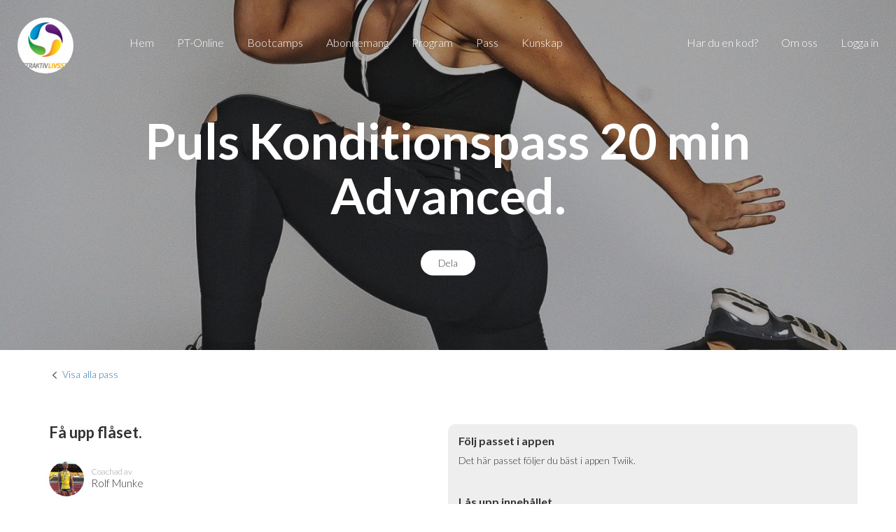

--- FILE ---
content_type: text/html; charset=utf-8
request_url: https://attraktivlivsstil.shop.twiik.me/product/workout/puls-konditionspass-advanced
body_size: 29055
content:
<!DOCTYPE html PUBLIC "-//W3C//DTD XHTML 1.0 Transitional//EN" "http://www.w3.org/TR/xhtml1/DTD/xhtml1-transitional.dtd">
<html xmlns="http://www.w3.org/1999/xhtml" xml:lang="sv" lang="sv">
<head>
    <meta http-equiv="Content-Type" content="text/html; charset=utf-8" />
    <meta name="title" content="Attraktiv Livsstil | Coach Rolf Munke" />
<meta name="robots" content="index, follow" />
<meta name="description" content="" />
<meta name="keywords" content="" />
<meta name="language" content="sv" />

    <title>Attraktiv Livsstil | Coach Rolf Munke</title>

	<meta name="viewport" content="width=device-width, initial-scale=1, maximum-scale=1, user-scalable=no" />
	<meta name="apple-mobile-web-app-capable" content="yes" />

    <link rel="shortcut icon" href="/favicon.ico" />
    
    <!-- Quantcast Choice. Consent Manager Tag v2.0 (for TCF 2.0) -->
    <script type="text/javascript" async=true>
    (function() {
      var host = window.location.hostname;
      var element = document.createElement('script');
      var firstScript = document.getElementsByTagName('script')[0];
      var url = 'https://cmp.quantcast.com'
        .concat('/choice/', 'xKrVrYPC3K4ua', '/', host, '/choice.js?tag_version=V2');
      var uspTries = 0;
      var uspTriesLimit = 3;
      element.async = true;
      element.type = 'text/javascript';
      element.src = url;
    
      firstScript.parentNode.insertBefore(element, firstScript);
    
      function makeStub() {
        var TCF_LOCATOR_NAME = '__tcfapiLocator';
        var queue = [];
        var win = window;
        var cmpFrame;
    
        function addFrame() {
          var doc = win.document;
          var otherCMP = !!(win.frames[TCF_LOCATOR_NAME]);
    
          if (!otherCMP) {
            if (doc.body) {
              var iframe = doc.createElement('iframe');
    
              iframe.style.cssText = 'display:none';
              iframe.name = TCF_LOCATOR_NAME;
              doc.body.appendChild(iframe);
            } else {
              setTimeout(addFrame, 5);
            }
          }
          return !otherCMP;
        }
    
        function tcfAPIHandler() {
          var gdprApplies;
          var args = arguments;
    
          if (!args.length) {
            return queue;
          } else if (args[0] === 'setGdprApplies') {
            if (
              args.length > 3 &&
              args[2] === 2 &&
              typeof args[3] === 'boolean'
            ) {
              gdprApplies = args[3];
              if (typeof args[2] === 'function') {
                args[2]('set', true);
              }
            }
          } else if (args[0] === 'ping') {
            var retr = {
              gdprApplies: gdprApplies,
              cmpLoaded: false,
              cmpStatus: 'stub'
            };
    
            if (typeof args[2] === 'function') {
              args[2](retr);
            }
          } else {
            if(args[0] === 'init' && typeof args[3] === 'object') {
              args[3] = Object.assign(args[3], { tag_version: 'V2' });
            }
            queue.push(args);
          }
        }
    
        function postMessageEventHandler(event) {
          var msgIsString = typeof event.data === 'string';
          var json = {};
    
          try {
            if (msgIsString) {
              json = JSON.parse(event.data);
            } else {
              json = event.data;
            }
          } catch (ignore) {}
    
          var payload = json.__tcfapiCall;
    
          if (payload) {
            window.__tcfapi(
              payload.command,
              payload.version,
              function(retValue, success) {
                var returnMsg = {
                  __tcfapiReturn: {
                    returnValue: retValue,
                    success: success,
                    callId: payload.callId
                  }
                };
                if (msgIsString) {
                  returnMsg = JSON.stringify(returnMsg);
                }
                if (event && event.source && event.source.postMessage) {
                  event.source.postMessage(returnMsg, '*');
                }
              },
              payload.parameter
            );
          }
        }
    
        while (win) {
          try {
            if (win.frames[TCF_LOCATOR_NAME]) {
              cmpFrame = win;
              break;
            }
          } catch (ignore) {}
    
          if (win === window.top) {
            break;
          }
          win = win.parent;
        }
        if (!cmpFrame) {
          addFrame();
          win.__tcfapi = tcfAPIHandler;
          win.addEventListener('message', postMessageEventHandler, false);
        }
      };
    
      makeStub();
    
      var uspStubFunction = function() {
        var arg = arguments;
        if (typeof window.__uspapi !== uspStubFunction) {
          setTimeout(function() {
            if (typeof window.__uspapi !== 'undefined') {
              window.__uspapi.apply(window.__uspapi, arg);
            }
          }, 500);
        }
      };
    
      var checkIfUspIsReady = function() {
        uspTries++;
        if (window.__uspapi === uspStubFunction && uspTries < uspTriesLimit) {
          console.warn('USP is not accessible');
        } else {
          clearInterval(uspInterval);
        }
      };
    
      if (typeof window.__uspapi === 'undefined') {
        window.__uspapi = uspStubFunction;
        var uspInterval = setInterval(checkIfUspIsReady, 6000);
      }
    })();
    </script>
    <!-- End Quantcast Choice. Consent Manager Tag v2.0 (for TCF 2.0) -->

    
    <!-- Facebook Pixel Code -->
    <script>
    !function(f,b,e,v,n,t,s)
    {if(f.fbq)return;n=f.fbq=function(){n.callMethod?
    n.callMethod.apply(n,arguments):n.queue.push(arguments)};
    if(!f._fbq)f._fbq=n;n.push=n;n.loaded=!0;n.version='2.0';
    n.queue=[];t=b.createElement(e);t.async=!0;
    t.src=v;s=b.getElementsByTagName(e)[0];
    s.parentNode.insertBefore(t,s)}(window,document,'script',
    'https://connect.facebook.net/en_US/fbevents.js');
    fbq('init', '2018527095067215');
    fbq('track', 'PageView');
    </script>
    <!-- End Facebook Pixel Code -->

    
    <style type="text/css">

    a, a:visited { color: #76b72a; }
    a:hover { color: #598a20; }
    input[type=submit], input[type=button] { background: #76b72a; color: #fff; }
    input[type=submit]:hover, input[type=button]:hover { background: #598a20; }
    input[type=submit].borderbutton, input[type=button].borderbutton, a.borderbutton { border: 2px solid #76b72a; }
    input[type=submit].borderbutton:hover, input[type=button].borderbutton:hover, a.borderbutton:hover { border-color: #598a20; }
    .subscriptions .subscription:hover .header { background: #598a20; color: #fff; }
    .jcarousel-pagination a.active { background: #76b72a; }
    #buy_dialog_progress_bar_status { background: #76b72a; }
    #buy_dialog_progress_bar .dot.active { border-color: #76b72a; background: #76b72a; }

    </style>

    <meta property="og:title" content="Attraktiv Livsstil | Puls Konditionspass 20 min Advanced." />
    <meta property="og:description" content="Cirkelträning x 2 varv med 60 sekunder på varje övning.Totalt 8 olika övningar." />
    <meta property="og:type" content="website" />
    <meta property="og:app_id" content="26013359906" />
    <meta property="og:image" content="https://shapelink-uploads.s3-eu-west-1.amazonaws.com/products/header/9093432676e346bd6140dc5e77df28957cc2cdfd2b809a018645a2e6d599f708.jpg" />

        <!-- Google Tag Manager -->
    <script>(function(w,d,s,l,i){w[l]=w[l]||[];w[l].push({'gtm.start':
    new Date().getTime(),event:'gtm.js'});var f=d.getElementsByTagName(s)[0],
    j=d.createElement(s),dl=l!='dataLayer'?'&l='+l:'';j.async=true;j.src=
    'https://www.googletagmanager.com/gtm.js?id='+i+dl;f.parentNode.insertBefore(j,f);
    })(window,document,'script','dataLayer','GTM-NHN8GVG');</script>
    <!-- End Google Tag Manager -->
    
    <script type="text/javascript" src="https://ajax.googleapis.com/ajax/libs/jquery/1.6.2/jquery.min.js"></script>
<script type="text/javascript" src="https://code.jquery.com/ui/1.10.3/jquery-ui.js"></script>
<script type="text/javascript" src="https://js.stripe.com/v3/"></script>
<script type="text/javascript" src="/js/fancybox/jquery.easing-1.3.pack.js?v=2"></script>
<script type="text/javascript" src="/js/fancybox/jquery.fancybox-1.3.4.js?v=3"></script>
<script type="text/javascript" src="/js/sticky.js"></script>
<link rel="stylesheet" type="text/css" media="screen" href="https://code.jquery.com/ui/1.10.3/themes/smoothness/jquery-ui.css" />
<link rel="stylesheet" type="text/css" media="screen" href="https://maxcdn.bootstrapcdn.com/bootstrap/3.3.7/css/bootstrap.min.css" />
<link rel="stylesheet" type="text/css" media="screen" href="https://twiik-shop.b-cdn.net/css/jquery.fancybox-1.3.4.css" />
<link rel="stylesheet" type="text/css" media="screen" href="https://twiik-shop.b-cdn.net/css/style.css?v=11.css" />
<link rel="stylesheet" type="text/css" media="screen" href="https://twiik-shop.b-cdn.net/css/stripe.css" />
</head>

<body style="padding-bottom: 0px; margin-bottom: 0px;">
    <script type="text/javascript">
//<![CDATA[

	
	var $$ = jQuery.noConflict();
	
	addbox_fancy_appear = function(id)
	{
		$$('#' + id).show();
		setTimeout("$$.fancybox.center()",75);
	};
	
	addbox_fancy_switchoff = function(id)
	{
		$$('#' + id).fadeOut();
	};
	
	
//]]>
</script>        
        <!-- Google Tag Manager (noscript) -->
    <noscript><iframe src="https://www.googletagmanager.com/ns.html?id=GTM-NHN8GVG" height="0" width="0" style="display:none;visibility:hidden"></iframe></noscript>
    <!-- End Google Tag Manager (noscript) -->
    
    <a id="menu_button" href="#" onclick="$$('#mobile_menu_wrapper').fadeToggle(100); return false;"><img src="https://twiik-shop.b-cdn.net/images/menu.png" alt="Menu" /></a>
    <div id="mobile_menu_wrapper">
        <a id="menu_close_button" class="mobile" href="#" onclick="$$('#mobile_menu_wrapper').fadeToggle(100); return false;"><img src="https://twiik-shop.b-cdn.net/images/cross.png" alt="Cross" /></a>        
        <a id="logo" href="/" style="background: #ffffff url('https://shapelink-uploads.s3-eu-west-1.amazonaws.com/shops/applogo/55e91c8efc19fe249b5292c663b3fd55cedf360ebca005e12233def726f90b02.png') no-repeat center center; background-size: contain;"></a>
        
        <ul id="menu">
                        
            <li class="mobile"><a href="/">Hem</a></li>
                        <li><a href="/ptonline">PT-Online</a></li>
                                    <li><a href="/bootcamps">Bootcamps</a></li>
                                    <li><a href="/subscription">Abonnemang</a></li>
                                    <li><a href="/programs">Program</a></li>
                                    <li><a href="/workouts">pass</a></li>
                                                <li><a href="/knowledge">Kunskap</a></li>
            
                    </ul>

        <ul id="loginmenu">
                        <li><a href="#codeinput" class="fancybox">Har du en kod?</a></li>
            <li><a href="/about">Om oss</a></li>
                                    <li><a href="/sv/start/loginform">Logga in</a></li>
                    </ul>
        
        <script type="text/javascript">
        
        $$(document).ready(function() {
            $$(".fancybox").fancybox({
    			transitionIn : 'fade',
    			transitionOut : 'fade'
            });
            
            $$("#campaign_code_form").submit(function() {
                if($$('#campaign_code').val() == '')
                {
                    $$('#campaign_code_error').show().html('Du måste fylla i en kod');
                }
                else
                {
                	$$('#campaign_code_error').hide();
                	
                    $$.ajax({
                        url: '/sv/start/campaigncode',
                        type: 'POST',
                        data: $$("#campaign_code_form").serializeArray(),
                        async: false,
                        success: function (html) {
                        	$$.fancybox({
                                type: 'html',
                         	    content: '<div style="width: 300px; padding: 50px 0px; text-align: center;"><p><img src="https://twiik-shop.b-cdn.net/images/ok48.png" style="height: 48px;" /></p>' + html + '</div>'
                            });

                        	setTimeout("location.reload();", 2000);
                        },
                        error: function (error) {
                            $$('#campaign_code_error').show().html(error.responseText);
                        }
                    });
                }
                
                return false;
        	});
        });

        </script>
    </div>

    <div style="display: none;">
        <div id="codeinput" style="width: 500px; text-align: center;">
            <h3 style="margin-bottom: 20px;">Har du en kod?</h3>
            
            <p>L&aring;s upp rabatter eller visst inneh&aring;ll i butiken</p>
            
            <p style="color: red; display: none" id="campaign_code_error"></p>
            
            <form id="campaign_code_form">
                <div class="form-group" style="margin-bottom: 20px;"><input type="text" name="campaign_code" id="campaign_code" value="" class="form-control" placeholder="Fyll i din kod h&auml;r" style="width: 300px; margin: 0px auto;" /></div>

                <input type="submit" name="commit" value="ok" />            </form>
        </div>
    </div>

    
<div id="header" style="background: url('https://shapelink-uploads.s3-eu-west-1.amazonaws.com/products/header/9093432676e346bd6140dc5e77df28957cc2cdfd2b809a018645a2e6d599f708.jpg') no-repeat center center; background-size: cover; margin-bottom: 0px;">
    <div id="header_overlay"></div>

    <div id="header_title">
        <h1 style="margin: 0px;">Puls Konditionspass 20 min Advanced.</h1>

        <div style="margin: 40px 0px -55px;"><a id="share_button_8684413372480" class="share_button" href="#">Dela</a><script type="text/javascript">
//<![CDATA[

        
    jQuery('#share_button_8684413372480').click(function() {
        if (navigator.share) 
        {
            navigator.share({
                title: 'Puls Konditionspass 20 min Advanced.',
                url: 'https://attraktivlivsstil.shop.twiik.me/product/workout/puls-konditionspass-advanced'
            });
        } 
        else 
        {
            jQuery.fancybox({
                href: '#share_dialog_8684413372480'
            });
        }
    });
        
    function copyToClipboard(text) {
        var temp = jQuery('<input>');
        jQuery('body').append(temp);
        temp.val(text).select();
        document.execCommand('copy');
        temp.remove();
        
        alert('L&auml;nken har kopierats');
    }
    
    
//]]>
</script>    
    <div style="display: none;">
        <div id="share_dialog_8684413372480" class="share_dialog">
            <ul>
                <li><a target="_blank" href="https://www.facebook.com/dialog/share?app_id=26013359906&amp;href=https://attraktivlivsstil.shop.twiik.me/product/workout/puls-konditionspass-advanced">Dela p&aring; Facebook</a></li>
                <li><a target="_blank" href="https://twitter.com/intent/tweet?text=https://attraktivlivsstil.shop.twiik.me/product/workout/puls-konditionspass-advanced">Dela p&aring; Twitter</a></li>
                <li><a href="mailto:?body=https://attraktivlivsstil.shop.twiik.me/product/workout/puls-konditionspass-advanced" target="_blank">Dela i  mail</a></li>
                <li><a href="#" onclick="copyToClipboard(&quot;https://attraktivlivsstil.shop.twiik.me/product/workout/puls-konditionspass-advanced&quot;); return false;">Kopiera l&auml;nken</a></li>
            </ul>
        </div>
    </div>   
    
    <style type="text/css">
    
    .share_button
    {
    	display: inline-block;
	    background: #fff;
	    background: #fff;    	 	
    	padding: 0px 25px;
        line-height: 36px;
    	border-radius: 18px;
    	color: #444;
    }
    
    .share_button:hover, .share_button:focus
    {
	    text-decoration: none;
    	color: #000;
    }
    
    .share_dialog
    {
	    width: 300px;
    	text-align: center;
    }
    
    .share_dialog ul
    {
	    list-style-type: none;
    	width: 100%;
    	padding: 0px;
    	margin: 0px;
    }
    
    .share_dialog ul li
    {
	    list-style-type: none;
    	padding: 5px;
    }
    
    .share_dialog ul li a 
    {
	    display: block; 
	    text-align: center;
    	wifth: 100%;
    	padding: 3px 0px;
    	border: 1px solid #ddd;
    	border-radius: 3px;
    	color: #222;
    }
    
    .share_dialog ul li a:hover
    {
	    border-color: #aaa;
    	text-decoration: none;
    	color: #000;
    	background: #f9f9f9;
    }
    
    </style> 
    
    </div>
    </div>
</div>

<div class="container top_25 bottom_50">
    <div class="row">
        <div class="col-md-12">
            <img style="height: 16px; margin-bottom: 2px;" src="https://twiik-shop.b-cdn.net/images/prev.png" alt="Prev" /> <a href="/workouts">Visa alla pass</a></p>
        </div>
    </div>
</div>

<div class="bottom_100">
    <div class="container">
        <div class="row">
            <div class="col-md-6">
                <h2 style="margin-bottom: 35px;">Få upp flåset.</h2>

                <div class="coach" style="margin-bottom: 35px;">
                    <img class="profile_image" src="https://twiik-uploads.b-cdn.net/users/original/d88ed3b0198a94da32d6efbaed96b959c46fc99d2db495bb83e3f71550e8d2ae.jpg?class=square200" alt="D88ed3b0198a94da32d6efbaed96b959c46fc99d2db495bb83e3f71550e8d2ae" />                    <p>Coachad av</p>
                    Rolf Munke                </div>

                <ul class="fact_icons" style="border-top: 1px solid #e6e6e6; padding-top: 7px; border-bottom: 1px solid #e6e6e6; margin-bottom: 40px;">
                    <li><img src="https://twiik-shop.b-cdn.net/images/product_icon.png" alt="Product_icon" /> tr&auml;ningspass</li>
        			<li>
        			    <img src="https://twiik-shop.b-cdn.net/images/price.png" alt="Price" />
        				    					Ing&aring;r i medlemskap    					    				</li>
                    <li><img src="https://twiik-shop.b-cdn.net/images/level.png" alt="Level" /> Nyb&ouml;rjare</li>
                    <li><img src="https://twiik-shop.b-cdn.net/images/prerequisites_icon.png" alt="Prerequisites_icon" /> Ingen utrustning kr&auml;vs</li>
                </ul>

                <h6>Beskrivning</h6>

                <div>Cirkeltr&auml;ning x 2 varv med 60 sekunder p&aring; varje &ouml;vning.<br />Totalt 8 olika &ouml;vningar.</div>
                
                
                            </div>
            
            <div class="col-md-6 workout_player">
        		        		<h6>F&ouml;lj passet i appen</h6>
        		
        		<p style="margin: 0px 0px 40px;">Det h&auml;r passet f&ouml;ljer du b&auml;st i appen Twiik.</p>
        		        		
                                
                <h6>L&aring;s upp inneh&aring;llet</h6>
                
                <p style="margin-bottom: 20px;">
                                        Den h&auml;r produkten kr&auml;ver att du k&ouml;per v&aring;r prenumeration f&ouml;r att l&aring;sa upp dess inneh&aring;ll.                                    </p>
                
                <p style="margin-bottom: 20px;">
                                        <input class="mobile_bottom_10" value="Prenumerera fr&aring;n 99kr/m&aring;nad" type="button" onclick="document.location.href='/subscription';" />                                        
                                    </p>
                
                                <p>Har du redan ett konto, <span style="text-transform: lowercase;"><a href="#" onclick="openLoginDialog(1);; return false;">Logga in</a></span>.</p>
                                
                                
                <p style="margin-top: 40px;"><b>Ladda ner appen f&ouml;r b&auml;sta upplevelse</b></p>
                
                <a target="_blank" href="https://itunes.apple.com/se/app/id1022318229"><img title="Iphone app in App Store" style="height: 40px;" src="https://twiik-shop.b-cdn.net/images/app_store_large.png" alt="App_store_large" /></a> &nbsp;
                <a target="_blank" href="https://play.google.com/store/apps/details?id=me.twiik.twiikapp"><img title="Iphone app in App Store" style="height: 40px;" src="https://twiik-shop.b-cdn.net/images/android_play_store_large.png" alt="Android_play_store_large" /></a>            </div>
        </div>
    </div>
</div>



<div style="background: #f9f9f9;" class="top_100 bottom_100">
    <div class="container">
        <div class="row">
            <div class="col-md-6" style="text-align: center;">
                <img style="max-width: 300px;" src="https://twiik-shop.b-cdn.net/images/apps/www.twiikapp.com/mockups.png" alt="Mockups" />            </div>

            <div class="col-md-6 mobile_top_50" style="vertical-align: middle;">
                <h2>Mer om appen</h2>

                <p style="margin-bottom: 40px;">
                                        Appen Twiik &auml;r fri att anv&auml;nda och du kan beh&aring;lla ditt konto och anv&auml;nda appens grundfunktioner s&aring; l&auml;nge du vill helt utan kostnad &auml;ven efter avslutat program eller medlemskap hos oss. I appen hittar du ocks&aring; de tj&auml;nster du k&ouml;pt av oss h&auml;r.<br />
<br />
H&auml;r &auml;r n&aring;gra funktionerna du hittar i appen:<br />
- Logga all typ av tr&auml;ning och steg<br />
- Logga m&aring;tt och vikt<br />
- Importera data fr&aring;n tj&auml;nster s&aring;som Apple Health, Google Fit, Garmin, Suunto, Polar, FitBit, InBody mfl<br />
- Se dina resultat och vanor<br />
- F&ouml;lja v&auml;nner, peppa och kommentera<br />
- N&aring; dina m&aring;l genom att k&ouml;pa och f&ouml;lja v&aring;ra program och pass och chatta med coachen (om det ing&aring;r)<br />
- Videoinstruktioner och timers p&aring; &ouml;vningar i k&ouml;pta pass och program.<br />
- Skapa grupper och utmana dina v&auml;nner<br />
- Samla po&auml;ng f&ouml;r allt du g&ouml;r och f&ouml;rs&ouml;k n&aring; nya niv&aring;er och delm&aring;l.<br />
<br />
<br />
<br />
                                    </p>

                <div class="mobile_center">
                    <a target="_blank" href="https://itunes.apple.com/se/app/id1022318229"><img title="Iphone app in App Store" style="height: 40px;" src="https://twiik-shop.b-cdn.net/images/app_store_large.png" alt="App_store_large" /></a> &nbsp;
                    <a target="_blank" href="https://play.google.com/store/apps/details?id=me.twiik.twiikapp"><img title="Iphone app in App Store" style="height: 40px;" src="https://twiik-shop.b-cdn.net/images/android_play_store_large.png" alt="Android_play_store_large" /></a>                </div>
            </div>
        </div>
    </div>
</div>

<div style="background: url('https://twiik.b-cdn.net/images/pt/twiik/channel/how_it_works.jpg') no-repeat center center; background-size: cover;">
    <div style="padding: 100px 0px; background: rgba(0,0,0,0.3); color: #fff;">
        <div class="container">
            <div class="row">
                <div class="col-md-6" style="color: #fff;">
                    <h2>Hur funkar det?</h2>
                    
                                        <p>Detta pass uf&ouml;r du i appen Twiik direkt p&aring; din smartphone. I appen kommer du kunna starta passet och k&ouml;ra det n&auml;r du vill.<br />
<br />
S&aring; h&auml;r g&ouml;r du f&ouml;r att ansluta:<br />
1. Du v&auml;ljer att ansluta genom att klicka p&aring; ”k&ouml;pknappen”.<br />
2. Som f&ouml;rsta steg f&aring;r du ange ditt konto eller skapa ett nytt kostnadsfritt. Det blir p&aring; detta konto passet blir tillg&auml;ngligt.<br />
3. Efter att du slutf&ouml;rt k&ouml;pet s&aring; kan du ladda ner appen Twiik och logga in med det konto du angav under k&ouml;pet. D&auml;r hittar du d&aring; ditt pass redo att k&ouml;ra ig&aring;ng.<br />
<br />
I appen Twiik kan du ocks&aring; logga all din motion, f&ouml;lja och peppa v&auml;nner, skapa utmaningar och grupper samt f&ouml;lja dina resultat kring tr&auml;ning, m&aring;tt och vikt.</p>
                                    </div>
            </div>
        </div>
    </div>
</div>

<div id="buy_dialog_wrapper">
    <div id="buy_dialog_content">
        <div id="buy_dialog_positioner">
            <a id="buy_dialog_close_button" href="#" onclick="$$('#buy_dialog_wrapper').fadeToggle(200);; return false;"><img src="https://twiik-shop.b-cdn.net/images/cross.png" alt="Cross" /></a>
            <div id="buy_dialog_logo" style="background: #ffffff url('https://shapelink-uploads.s3-eu-west-1.amazonaws.com/shops/applogo/55e91c8efc19fe249b5292c663b3fd55cedf360ebca005e12233def726f90b02.png') no-repeat center center; background-size: cover;"></div>

            <div id="buy_dialog_progress">
                <div id="buy_dialog_progress_bar">
                    <div style="background: #c4c4c4; height: 3px; width: calc(100% + -px); margin: 0px auto; box-shadow: 0px 0px 5px rgba(255,255,255,0.5);"><div id="buy_dialog_progress_bar_status"></div></div>

                    <div class="progress_non_subscription">
                        <div class="progress_dot_1 dot active" style="left: 0px;"></div>
                        <div class="progress_dot_2 dot" style="left: 50%; margin-left: -5.5px;"></div>
                        <div class="progress_dot_3 dot" style="right: 0px;"></div>
                    </div>
                </div>

                <table class="progress_non_subscription">
                <tr>
                    <td style="width: 33.33%; text-align: left;">Skapa konto</td>
                    <td style="width: 33.33%; text-align: center;">Betalning</td>
                    <td style="width: 33.33%; text-align: right;">Klart</td>
                </tr>
                </table>
            </div>

            <div id="buy_dialog_scroller"></div>
            <div id="buy_dialog_loader"></div>
        </div>
    </div>
</div>

<script type="text/javascript">


openBuyDialog = function()
{
    $$('#buy_dialog_progress_bar_status').css('width','0%');

    $$('.progress_dot_2').removeClass('active');
    $$('.progress_dot_4').removeClass('active');

	$$('#buy_dialog_scroller').html('');
    $$('#buy_dialog_wrapper').fadeIn(50);

    $$('.progress_non_subscription').show();

    ajaxBuyDialog('/sv/checkout/registerform/product/6705','get');
};

openLoginDialog = function()
{
	$$('#buy_dialog_progress_bar_status').css('width','0%');

    $$('.progress_dot_2').removeClass('active');
    $$('.progress_dot_4').removeClass('active');

	$$('#buy_dialog_scroller').html('');
    $$('#buy_dialog_wrapper').fadeIn(50);

    $$('.progress_non_subscription').show();

    ajaxBuyDialog('/sv/checkout/loginform/product/6705','get');
};

ajaxBuyDialog = function(url, type)
{
	$$('#buy_dialog_loader').fadeIn(50);

	$$.ajax({
        url: url,
        type: type
    }).done(function( data ) {
        $$('#buy_dialog_scroller').html(data);
        $$('#buy_dialog_loader').fadeOut(50);
    });
};


</script>
    <div id="footer">
        <p>Kanalen &auml;r producerad av</p>
        
        
        <p style="margin-bottom: 30px;"><img style="height: 40px;" src="https://twiik-shop.b-cdn.net/images/logo.png" alt="Logo" /></p>

        <div style="margin-bottom: 30px;"><div style="background: rgba(255,255,255,0.25); display: inline-block; width: 300px; height: 1px;"></div></div>

        <p style="margin-bottom: 50px;" class="social_icons">
    	    <a target="_blank" href="https://www.facebook.com/twiikme/"><img src="https://twiik-shop.b-cdn.net/images/icon_facebook.png" alt="Icon_facebook" /></a>    	    <a target="_blank" href="https://www.instagram.com/twiik.me/"><img src="https://twiik-shop.b-cdn.net/images/icon_instagram.png" alt="Icon_instagram" /></a>    	    <a target="_blank" href="https://www.linkedin.com/company/twiik/"><img src="https://twiik-shop.b-cdn.net/images/icon_linkedin.png" alt="Icon_linkedin" /></a>        </p>

        <p>&copy; 2002 - 2026</p>

        <p>Twiik coaching technologies AB<br />
        Djäknegatan 9, 21135 Malmö</p>

        <p>Org nr: 559462-9841</p>

        hello [at] twiik.me

            </div>

    <!-- Global site tag (gtag.js) - Google Analytics -->
    <script async src="https://www.googletagmanager.com/gtag/js?id=UA-199842-29"></script>
    <script>
      window.dataLayer = window.dataLayer || [];
      function gtag(){dataLayer.push(arguments);}
      gtag('js', new Date());

      gtag('config', 'UA-199842-29');
          </script>
    
        <noscript>
    <img height="1" width="1" src="https://www.facebook.com/tr?id=2018527095067215&ev=PageView&noscript=1"/>
    </noscript>
    </body>

</html>